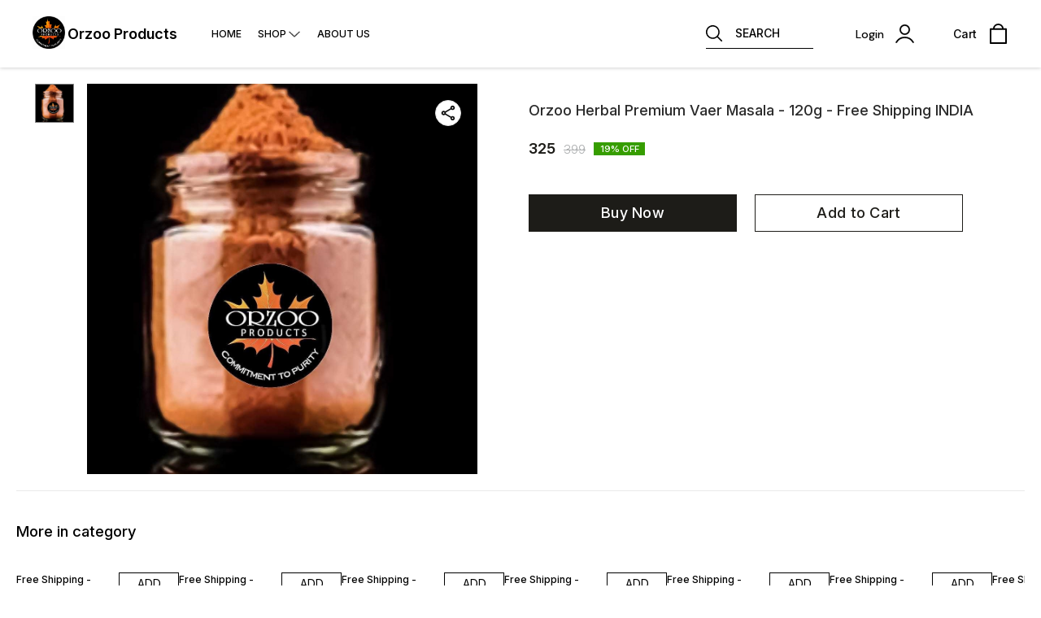

--- FILE ---
content_type: text/html; charset=utf-8
request_url: https://www.orzoo.in/product/21924636/Orzoo-Herbal-Premium-Vaer-Masala---120g---Free-Shipping-INDIA
body_size: 13752
content:
<!DOCTYPE html><html lang="en"><head><meta charSet="utf-8"/><link rel="preconnect" href="https://fonts.googleapis.com"/><link rel="preconnect" href="https://fonts.gstatic.com" crossorigin="anonymous"/><link rel="stylesheet" href="https://fonts.googleapis.com/css2?family=DM+Sans:ital,opsz,wght@0,9..40,100..1000;1,9..40,100..1000&amp;display=swap"/><style>
  body {
  font-family: Inter;
  letter-spacing: ;

  h1,h2,h3,h4,h5,h6{
    &amp;:not(.removeGlobalOverride){
      font-family: Inter;
      letter-spacing: ;
      }
  }

  p {
    font-family: Inter;
    letter-spacing: ;
  }

  

  ;

  
  
  
  
}
</style><title>Buy Orzoo Herbal Premium Vaer Masala - 120g - Free Shipping INDIA online at best price | Orzoo Products</title><meta name="viewport" content="width=device-width, initial-scale=1.0, maximum-scale=1.0, user-scalable=no"/><meta name="description" content="Buy Orzoo Herbal Premium Vaer Masala - 120g - Free Shipping INDIA online at the best price in India on orzoo"/><meta name="keywords" content=""/><meta property="og:title" content="Buy Orzoo Herbal Premium Vaer Masala - 120g - Free Shipping INDIA online at best price | Orzoo Products"/><meta property="og:description" content="Buy Orzoo Herbal Premium Vaer Masala - 120g - Free Shipping INDIA online at the best price in India on orzoo"/><meta property="og:image" content="https://cdn.dotpe.in/longtail/item_thumbnails/3602285/kLdWoI0G.jpeg"/><meta property="og:image:width" content="300"/><meta property="og:image:height" content="300"/><meta name="twitter:title" content="Buy Orzoo Herbal Premium Vaer Masala - 120g - Free Shipping INDIA online at best price | Orzoo Products" id="twittertitle"/><meta name="twitter:description" content="Buy Orzoo Herbal Premium Vaer Masala - 120g - Free Shipping INDIA online at the best price in India on orzoo" id="twitterdescription"/><meta name="twitter:image" content="https://cdn.dotpe.in/longtail/item_thumbnails/3602285/kLdWoI0G.jpeg" id="twitterimage"/><meta name="twitter:card" content="summary"/><meta name="google-site-verification" content="bQwcRkNYwFNTqXIfls_HZD09fFwSJi8eNNhtI_QhOsE "/><script>(function(w,d,s,l,i){w[l]=w[l]||[];w[l].push({'gtm.start':
      new Date().getTime(),event:'gtm.js'});var f=d.getElementsByTagName(s)[0],
      j=d.createElement(s),dl=l!='dataLayer'?'&l='+l:'';j.async=true;j.src=
      'https://www.googletagmanager.com/gtm.js?id='+i+dl;f.parentNode.insertBefore(j,f);
      })(window,document,'script','dataLayer', "GTM-N8T6CPZ")</script><link rel="canonical" href="https://www.orzoo.in/product/21924636/Orzoo-Herbal-Premium-Vaer-Masala---120g---Free-Shipping-INDIA"/><link rel="shortcut icon" type="image/png" href="https://cdn.dotpe.in/longtail/favicon/3602285/cKye2coB.png"/><link rel="manifest" href="/api/manifest?domain=orzoo.in&amp;banner=Orzoo%20Products&amp;logo=https://cdn.dotpe.in/longtail/store-logo/3602285/k03AclX7.webp&amp;url=https://www.orzoo.in"/><script async="" src="https://www.googletagmanager.com/gtag/js?id=G-LLCH0NYZ61"></script><script>
              window.dataLayer = window.dataLayer || [];
              function gtag(){dataLayer.push(arguments);}
              gtag('js', new Date());
              gtag('config', G-LLCH0NYZ61);</script><script>
              var _paq = window._paq = window._paq || [];
              /* tracker methods like "setCustomDimension" should be called before "trackPageView" */
              _paq.push(['trackPageView']);
              _paq.push(['enableLinkTracking']);
              (function() {
                var u="//matomo.dotshowroom.in/";
                _paq.push(['setTrackerUrl', u+'matomo.php']);
                _paq.push(['setSiteId', 53374]);
                var d=document, g=d.createElement('script'), s=d.getElementsByTagName('script')[0];
                g.async=true; g.src=u+'matomo.js'; s.parentNode.insertBefore(g,s);
              })();
            </script><meta name="next-head-count" content="25"/><meta http-equiv="cache-control" content="no-cache"/><meta http-equiv="expires" content="0"/><meta http-equiv="pragma" content="no-cache"/><script async="" src="https://www.googletagmanager.com/gtag/js?id=UA-162063356-1"></script><script>window.dataLayer = window.dataLayer || [];
                      function gtag(){dataLayer.push(arguments);}
                      gtag('js', new Date());

                      gtag('config', 'UA-162063356-1');</script><script>
             if ('serviceWorker' in navigator) {
              window.addEventListener('load', () => {
                navigator.serviceWorker.register('/worker.js')
                  .then(registration => {
                    console.log('Service Worker registration successful with scope:', registration.scope);
                    if ('sync' in registration) {
                      registration.sync.register('sync-message')
                        .then(() => {
                          console.log('Background Sync registered successfully.');
                        })
                        .catch(err => {
                          console.error('Failed to register Background Sync:', err);
                          if (err.name === 'UnknownError') {
                            console.warn('Background Sync is disabled.');
                          }
                        });
                    } else {
                      console.warn('Background Sync is not supported by this browser.');
                    }
                  })
                  .catch(err => {
                    console.error('Service Worker registration failed:', err);
                  });
              });
            } else {
              console.warn('Service Worker is not supported by this browser.');
            }
            </script><script>
              
              (function(h,o,t,j,a,r){
                  h.hj=h.hj||function(){(h.hj.q=h.hj.q||[]).push(arguments)};
                  h._hjSettings={hjid:2343601,hjsv:6};
                  a=o.getElementsByTagName('head')[0];
                  r=o.createElement('script');r.async=1;
                  r.src=t+h._hjSettings.hjid+j+h._hjSettings.hjsv;
                  a.appendChild(r);
              })(window,document,'https://static.hotjar.com/c/hotjar-','.js?sv=');
              </script><meta property="ENV" content="PROD"/><script async="" src="https://www.googletagmanager.com/gtag/js"></script><link rel="preload" href="https://cdn.dotpe.in/ds_assets/fe571a5ccec62c79aa65967aa80ff36c918a58b9/_next/static/css/2bf7b9279e521aa2.css" as="style"/><link rel="stylesheet" href="https://cdn.dotpe.in/ds_assets/fe571a5ccec62c79aa65967aa80ff36c918a58b9/_next/static/css/2bf7b9279e521aa2.css" data-n-g=""/><link rel="preload" href="https://cdn.dotpe.in/ds_assets/fe571a5ccec62c79aa65967aa80ff36c918a58b9/_next/static/css/b5a69178ad416084.css" as="style"/><link rel="stylesheet" href="https://cdn.dotpe.in/ds_assets/fe571a5ccec62c79aa65967aa80ff36c918a58b9/_next/static/css/b5a69178ad416084.css" data-n-p=""/><noscript data-n-css=""></noscript><script defer="" nomodule="" src="https://cdn.dotpe.in/ds_assets/fe571a5ccec62c79aa65967aa80ff36c918a58b9/_next/static/chunks/polyfills-c67a75d1b6f99dc8.js"></script><script defer="" src="https://cdn.dotpe.in/ds_assets/fe571a5ccec62c79aa65967aa80ff36c918a58b9/_next/static/chunks/6863.2c356038e806b499.js"></script><script defer="" src="https://cdn.dotpe.in/ds_assets/fe571a5ccec62c79aa65967aa80ff36c918a58b9/_next/static/chunks/7101.7e916f9f4050021c.js"></script><script defer="" src="https://cdn.dotpe.in/ds_assets/fe571a5ccec62c79aa65967aa80ff36c918a58b9/_next/static/chunks/5442.59682d0b60f719b8.js"></script><script src="https://cdn.dotpe.in/ds_assets/fe571a5ccec62c79aa65967aa80ff36c918a58b9/_next/static/chunks/webpack-e5461c17316f6dd6.js" defer=""></script><script src="https://cdn.dotpe.in/ds_assets/fe571a5ccec62c79aa65967aa80ff36c918a58b9/_next/static/chunks/framework-0db124c142ac4a8f.js" defer=""></script><script src="https://cdn.dotpe.in/ds_assets/fe571a5ccec62c79aa65967aa80ff36c918a58b9/_next/static/chunks/main-5a58596fee4b7dbb.js" defer=""></script><script src="https://cdn.dotpe.in/ds_assets/fe571a5ccec62c79aa65967aa80ff36c918a58b9/_next/static/chunks/pages/_app-8382b5f6612bb800.js" defer=""></script><script src="https://cdn.dotpe.in/ds_assets/fe571a5ccec62c79aa65967aa80ff36c918a58b9/_next/static/chunks/8388-f1cceb8a29bc8583.js" defer=""></script><script src="https://cdn.dotpe.in/ds_assets/fe571a5ccec62c79aa65967aa80ff36c918a58b9/_next/static/chunks/1562-58eac31cef6d7fde.js" defer=""></script><script src="https://cdn.dotpe.in/ds_assets/fe571a5ccec62c79aa65967aa80ff36c918a58b9/_next/static/chunks/5675-ad6f24bee375c8fd.js" defer=""></script><script src="https://cdn.dotpe.in/ds_assets/fe571a5ccec62c79aa65967aa80ff36c918a58b9/_next/static/chunks/5843-cdd9c6efdfb0e86e.js" defer=""></script><script src="https://cdn.dotpe.in/ds_assets/fe571a5ccec62c79aa65967aa80ff36c918a58b9/_next/static/chunks/7856-ddcce7fab292c7a9.js" defer=""></script><script src="https://cdn.dotpe.in/ds_assets/fe571a5ccec62c79aa65967aa80ff36c918a58b9/_next/static/chunks/9228-3e42b637afdf3f9b.js" defer=""></script><script src="https://cdn.dotpe.in/ds_assets/fe571a5ccec62c79aa65967aa80ff36c918a58b9/_next/static/chunks/4429-fc0d7f318cda38ef.js" defer=""></script><script src="https://cdn.dotpe.in/ds_assets/fe571a5ccec62c79aa65967aa80ff36c918a58b9/_next/static/chunks/437-2a9a389ca2cb147b.js" defer=""></script><script src="https://cdn.dotpe.in/ds_assets/fe571a5ccec62c79aa65967aa80ff36c918a58b9/_next/static/chunks/5914-6658cccc831b720c.js" defer=""></script><script src="https://cdn.dotpe.in/ds_assets/fe571a5ccec62c79aa65967aa80ff36c918a58b9/_next/static/chunks/2878-91f5a0a94dc14902.js" defer=""></script><script src="https://cdn.dotpe.in/ds_assets/fe571a5ccec62c79aa65967aa80ff36c918a58b9/_next/static/chunks/1247-e8baad97fa2b738c.js" defer=""></script><script src="https://cdn.dotpe.in/ds_assets/fe571a5ccec62c79aa65967aa80ff36c918a58b9/_next/static/chunks/1033-b2fed7a70cc36e3b.js" defer=""></script><script src="https://cdn.dotpe.in/ds_assets/fe571a5ccec62c79aa65967aa80ff36c918a58b9/_next/static/chunks/1399-2bf1442bc7668389.js" defer=""></script><script src="https://cdn.dotpe.in/ds_assets/fe571a5ccec62c79aa65967aa80ff36c918a58b9/_next/static/chunks/3978-97c1ceabdadabd24.js" defer=""></script><script src="https://cdn.dotpe.in/ds_assets/fe571a5ccec62c79aa65967aa80ff36c918a58b9/_next/static/chunks/2682-d1bf320bb6ac78d2.js" defer=""></script><script src="https://cdn.dotpe.in/ds_assets/fe571a5ccec62c79aa65967aa80ff36c918a58b9/_next/static/chunks/526-4f222edf440e4c92.js" defer=""></script><script src="https://cdn.dotpe.in/ds_assets/fe571a5ccec62c79aa65967aa80ff36c918a58b9/_next/static/chunks/8557-fe6be1b104210cf2.js" defer=""></script><script src="https://cdn.dotpe.in/ds_assets/fe571a5ccec62c79aa65967aa80ff36c918a58b9/_next/static/chunks/9719-6db01feca19e9e87.js" defer=""></script><script src="https://cdn.dotpe.in/ds_assets/fe571a5ccec62c79aa65967aa80ff36c918a58b9/_next/static/chunks/1788-6ea0aacd2c866d67.js" defer=""></script><script src="https://cdn.dotpe.in/ds_assets/fe571a5ccec62c79aa65967aa80ff36c918a58b9/_next/static/chunks/6499-86b31235844bfe87.js" defer=""></script><script src="https://cdn.dotpe.in/ds_assets/fe571a5ccec62c79aa65967aa80ff36c918a58b9/_next/static/chunks/2287-d42dd5813523b530.js" defer=""></script><script src="https://cdn.dotpe.in/ds_assets/fe571a5ccec62c79aa65967aa80ff36c918a58b9/_next/static/chunks/1868-eb7400bd4a0941ff.js" defer=""></script><script src="https://cdn.dotpe.in/ds_assets/fe571a5ccec62c79aa65967aa80ff36c918a58b9/_next/static/chunks/4505-520e17bfe0eba822.js" defer=""></script><script src="https://cdn.dotpe.in/ds_assets/fe571a5ccec62c79aa65967aa80ff36c918a58b9/_next/static/chunks/2755-c32d6553de9581e2.js" defer=""></script><script src="https://cdn.dotpe.in/ds_assets/fe571a5ccec62c79aa65967aa80ff36c918a58b9/_next/static/chunks/9748-ee2adeb2485cc0c8.js" defer=""></script><script src="https://cdn.dotpe.in/ds_assets/fe571a5ccec62c79aa65967aa80ff36c918a58b9/_next/static/chunks/pages/product/%5Bpid%5D/%5Bpname%5D-46d22af9b5816794.js" defer=""></script><script src="https://cdn.dotpe.in/ds_assets/fe571a5ccec62c79aa65967aa80ff36c918a58b9/_next/static/fe571a5ccec62c79aa65967aa80ff36c918a58b9/_buildManifest.js" defer=""></script><script src="https://cdn.dotpe.in/ds_assets/fe571a5ccec62c79aa65967aa80ff36c918a58b9/_next/static/fe571a5ccec62c79aa65967aa80ff36c918a58b9/_ssgManifest.js" defer=""></script><style id="__jsx-undefined">:root{
  --theme: dark;
  --screens-lg: 768px;
  --spacing-0: 0;
  --spacing-2: 0.125rem;
  --spacing-4: 0.25rem;
  --spacing-8: 0.5rem;
  --spacing-12: 0.75rem;
  --spacing-16: 1rem;
  --spacing-20: 1.25rem;
  --spacing-24: 1.5rem;
  --spacing-32: 2rem;
  --spacing-40: 2.5rem;
  --spacing-48: 3rem;
  --spacing-56: 3.5rem;
  --spacing-64: 4rem;
  --spacing-80: 5rem;
  /* Spacing */
  /* Color palette */
  --color-primary: #111111;
  --color-primary-main: #111111;
  --color-primary-hover: #181818;
  --color-primary-active: #080808;
  --color-primary-disabled: #525252;
  --color-primary-bgLight: #EEEEEE;
  --color-accent: #132892;
  --color-accent-main: #132892;
  --color-accent-hover: #1E3AB6;
  --color-accent-active: #0B1A79;
  --color-accent-disabled: #3D6AFD;
  --color-accent-bgLight: #B1C9FE;
  --color-success: #3A6F09;
  --color-success-main: #3A6F09;
  --color-success-hover: #4E8A0E;
  --color-success-active: #2B5C05;
  --color-success-disabled: #7FC11D;
  --color-success-bgLight: #E1F8A4;
  --color-warning: #B79419;
  --color-warning-main: #B79419;
  --color-warning-hover: #DBB524;
  --color-warning-active: #93730F;
  --color-warning-disabled: #FFE565;
  --color-warning-bgLight: #FFF4AD;
  --color-danger: #B7161A;
  --color-danger-main: #B7161A;
  --color-danger-hover: #DB2B20;
  --color-danger-active: #930E1C;
  --color-danger-disabled: #FF8261;
  --color-danger-bgLight: #FFCAAB;
  /* Shapes */
  --borderRadius-none: 0;
  --borderRadius-sm: 0.125rem;
  --borderRadius-md: 0.375rem;
  --borderRadius-lg: 0.5rem;
  --borderRadius-full: 100rem;
  /* Typography & Fonts */
  --typography-fontFamily: "";
  --typography-fontFamilyCode: "";
  --typography-fontFamilyTagline: "";
  --typography-fontFamilySystem: "";
  --typography-fontWeightSemiBold: 600;
  --typography-fontWeightExtraBold: 800;
  --typography-h1-fontFamily: "";
  --typography-h1-fontSize: clamp(2.625rem, 1.2857rem + 3.5714vw, 4rem);
  --typography-h1-fontWeight: 800;
  --typography-h1-lineHeight: 1.1142857142857143;
  --typography-h2-fontFamily: "";
  --typography-h2-fontSize: clamp(1.5rem, 0.9643rem + 1.4286vw, 2.25rem);
  --typography-h2-fontWeight: 800;
  --typography-h2-lineHeight: 1.2222222222222223;
  --typography-h2-color: #132F4C;
  --typography-h3-fontFamily: "";
  --typography-h3-fontSize: 2.25rem;
  --typography-h3-lineHeight: 1.2222222222222223;
  --typography-h3-letterSpacing: 0.2;
  --typography-h3-fontWeight: 400;
  --typography-h3-scrollMarginTop: calc(var(--MuiDocs-header-height) + 32px);
  --typography-h4-fontFamily: "";
  --typography-h4-fontSize: 1.75rem;
  --typography-h4-lineHeight: 1.5;
  --typography-h4-letterSpacing: 0.2;
  --typography-h4-fontWeight: 400;
  --typography-h4-scrollMarginTop: calc(var(--MuiDocs-header-height) + 32px);
  --typography-h5-fontFamily: "";
  --typography-h5-fontSize: 1.5rem;
  --typography-h5-lineHeight: 1.5;
  --typography-h5-letterSpacing: 0.1;
  --typography-h5-color: #007FFF;
  --typography-h5-fontWeight: 400;
  --typography-h5-scrollMarginTop: calc(var(--MuiDocs-header-height) + 32px);
  --typography-h6-fontSize: 1.25rem;
  --typography-h6-lineHeight: 1.5;
  --typography-h6-fontFamily: "";
  --typography-h6-fontWeight: 500;
  --typography-h6-scrollMarginTop: calc(var(--MuiDocs-header-height) + 32px);
  --typography-button-textTransform: initial;
  --typography-button-fontWeight: 700;
  --typography-button-letterSpacing: "";
  --typography-button-fontFamily: "";
  --typography-button-fontSize: 0.875rem;
  --typography-button-lineHeight: 1.75;
  --typography-button-scrollMarginTop: calc(var(--MuiDocs-header-height) + 32px);
  --typography-subtitle1-fontSize: 1.125rem;
  --typography-subtitle1-lineHeight: 1.3333333333333333;
  --typography-subtitle1-letterSpacing: "";
  --typography-subtitle1-fontWeight: 500;
  --typography-subtitle1-fontFamily: "";
  --typography-subtitle1-scrollMarginTop: calc(var(--MuiDocs-header-height) + 32px);
  --typography-body1-fontSize: 1rem;
  --typography-body1-lineHeight: 1.5;
  --typography-body1-letterSpacing: "";
  --typography-body1-fontFamily: "";
  --typography-body1-fontWeight: 400;
  --typography-body1-scrollMarginTop: calc(var(--MuiDocs-header-height) + 32px);
  --typography-body2-fontSize: 0.875rem;
  --typography-body2-lineHeight: 1.5;
  --typography-body2-letterSpacing: "";
  --typography-body2-fontFamily: "";
  --typography-body2-fontWeight: 400;
  --typography-body2-scrollMarginTop: calc(var(--MuiDocs-header-height) + 32px);
  --typography-caption-display: inline-block;
  --typography-caption-fontSize: 0.75rem;
  --typography-caption-lineHeight: 1.5;
  --typography-caption-letterSpacing: "";
  --typography-caption-fontWeight: 700;
  --typography-caption-fontFamily: "";
  --typography-caption-scrollMarginTop: calc(var(--MuiDocs-header-height) + 32px);
  --typography-allVariants-scrollMarginTop: calc(var(--MuiDocs-header-height) + 32px);
  --typography-htmlFontSize: 16;
  --typography-fontSize: 14;
  --typography-fontWeightLight: 300;
  --typography-fontWeightRegular: 400;
  --typography-fontWeightMedium: 500;
  --typography-fontWeightBold: 700;
  --typography-subtitle2-fontFamily: "";
  --typography-subtitle2-fontWeight: 500;
  --typography-subtitle2-fontSize: 0.875rem;
  --typography-subtitle2-lineHeight: 1.57;
  --typography-subtitle2-scrollMarginTop: calc(var(--MuiDocs-header-height) + 32px);
  --typography-overline-fontFamily: "";
  --typography-overline-fontWeight: 400;
  --typography-overline-fontSize: 0.75rem;
  --typography-overline-lineHeight: 2.66;
  --typography-overline-textTransform: uppercase;
  --typography-overline-scrollMarginTop: calc(var(--MuiDocs-header-height) + 32px);
  --shadows-0: none;
  --shadows-1: 0 0.0625rem 0.1875rem rgba(0,0,0,0.12), 0 0.0625rem 0.125rem rgba(0,0,0,0.24);
  --shadows-2: 0 0.125rem 0.25rem rgba(0,0,0,0.14), 0 0.125rem 0.1875rem rgba(0,0,0,0.22);
  --shadows-3: 0 0.1875rem 0.3125rem rgba(0,0,0,0.16), 0 0.1875rem 0.25rem rgba(0,0,0,0.20);
  --shadows-4: 0 0.25rem 0.375rem rgba(0,0,0,0.18), 0 0.25rem 0.3125rem rgba(0,0,0,0.18);
  --shadows-5: 0 0.3125rem 0.4375rem rgba(0,0,0,0.20), 0 0.3125rem 0.375rem rgba(0,0,0,0.16);
  --shadows-6: 0 0.375rem 0.5rem rgba(0,0,0,0.22), 0 0.375rem 0.4375rem rgba(0,0,0,0.14);
  --shadows-7: 0 0.4375rem 0.5625rem rgba(0,0,0,0.24), 0 0.4375rem 0.5rem rgba(0,0,0,0.12);
  --shadows-8: 0 0.5rem 0.625rem rgba(0,0,0,0.26), 0 0.5rem 0.5625rem rgba(0,0,0,0.10);
  --shadows-appBar: 0 0.1875rem 0.3125rem rgba(0,0,0,0.16), 0 0.1875rem 0.25rem rgba(0,0,0,0.20);
  --shadows-fab: 0 0.3125rem 0.4375rem rgba(0,0,0,0.20), 0 0.3125rem 0.375rem rgba(0,0,0,0.16);
  /* Animations timings */
  --transition-easing-easeInOut: cubic-bezier(0.4, 0, 0.2, 1);
  --transition-easing-easeOut: cubic-bezier(0.0, 0, 0.2, 1);
  --transition-easing-easeIn: cubic-bezier(0.4, 0, 1, 1);
  --transition-easing-sharp: cubic-bezier(0.4, 0, 0.6, 1);
  --transition-duration-s: 100;
  --transition-duration-m: 250;
  --transition-duration-l: 500;
  --zIndex-mobileStepper: 1000;
  --zIndex-fab: 1050;
  --zIndex-appBar: 1100;
  --zIndex-drawer: 1200;
  --zIndex-modal: 1300;
  --zIndex-snackbar: 1400;
  --zIndex-tooltip: 1500;
}</style><style data-styled="" data-styled-version="5.3.11">.iVwExn{top:5%;display:-webkit-box;display:-webkit-flex;display:-ms-flexbox;display:flex;-webkit-flex-direction:column;-ms-flex-direction:column;flex-direction:column;-webkit-box-pack:space-around;-webkit-justify-content:space-around;-ms-flex-pack:space-around;justify-content:space-around;width:22px;height:22px;background:transparent;border:none;cursor:pointer;padding:0;z-index:10;-webkit-flex:0 0 auto;-ms-flex:0 0 auto;flex:0 0 auto;}/*!sc*/
.iVwExn:focus{outline:none;}/*!sc*/
.iVwExn div{background:#000000;}/*!sc*/
.iVwExn div{width:100%;height:2px;border-radius:10px;-webkit-transition:all 0.3s linear;transition:all 0.3s linear;position:relative;-webkit-transform-origin:1px;-ms-transform-origin:1px;transform-origin:1px;}/*!sc*/
.iVwExn div:first-child{-webkit-transform:rotate(0);-ms-transform:rotate(0);transform:rotate(0);}/*!sc*/
.iVwExn div:nth-child(2){opacity:1;-webkit-transform:translateX(0);-ms-transform:translateX(0);transform:translateX(0);}/*!sc*/
.iVwExn div:nth-child(3){-webkit-transform:rotate(0);-ms-transform:rotate(0);transform:rotate(0);}/*!sc*/
data-styled.g9[id="StyledBurger-sc-52da0d30-0"]{content:"iVwExn,"}/*!sc*/
.dlFfqn{display:-webkit-box;display:-webkit-flex;display:-ms-flexbox;display:flex;-webkit-box-pack:justify;-webkit-justify-content:space-between;-ms-flex-pack:justify;justify-content:space-between;}/*!sc*/
@media screen and (max-width:768px){.dlFfqn{-webkit-flex-direction:column-reverse;-ms-flex-direction:column-reverse;flex-direction:column-reverse;height:90vh;}}/*!sc*/
data-styled.g612[id="ImageViewContainer-sc-bfe97ffc-0"]{content:"dlFfqn,"}/*!sc*/
.jRiRRM{display:-webkit-box;display:-webkit-flex;display:-ms-flexbox;display:flex;width:10vw;height:600px;-webkit-flex-wrap:wrap;-ms-flex-wrap:wrap;flex-wrap:wrap;-webkit-flex-direction:column;-ms-flex-direction:column;flex-direction:column;-webkit-align-items:flex-start;-webkit-box-align:flex-start;-ms-flex-align:flex-start;align-items:flex-start;}/*!sc*/
@media screen and (max-width:768px){.jRiRRM{-webkit-flex-wrap:nowrap;-ms-flex-wrap:nowrap;flex-wrap:nowrap;-webkit-flex-direction:row;-ms-flex-direction:row;flex-direction:row;height:auto;width:95vw;overflow:auto;padding-left:16px;padding-right:16px;}}/*!sc*/
data-styled.g613[id="ImageViewLeftSection-sc-bfe97ffc-1"]{content:"jRiRRM,"}/*!sc*/
.fRNosQ{display:-webkit-box;display:-webkit-flex;display:-ms-flexbox;display:flex;-webkit-align-items:center;-webkit-box-align:center;-ms-flex-align:center;align-items:center;-webkit-box-pack:center;-webkit-justify-content:center;-ms-flex-pack:center;justify-content:center;margin-right:100px;}/*!sc*/
@media screen and (max-width:768px){.fRNosQ{margin-right:0px;}}/*!sc*/
data-styled.g614[id="ImageViewRightSection-sc-bfe97ffc-2"]{content:"fRNosQ,"}/*!sc*/
.kBsmRY{width:100%;height:100%;object-fit:contain;}/*!sc*/
data-styled.g615[id="ImageViewRightSectionImage-sc-bfe97ffc-3"]{content:"kBsmRY,"}/*!sc*/
.czGpag{display:-webkit-box;display:-webkit-flex;display:-ms-flexbox;display:flex;-webkit-align-items:center;-webkit-box-align:center;-ms-flex-align:center;align-items:center;margin-right:20px;cursor:pointer;}/*!sc*/
@media screen and (max-width:768px){.czGpag{position:absolute;left:0;-webkit-transform:translateY(-50%);-ms-transform:translateY(-50%);transform:translateY(-50%);}}/*!sc*/
data-styled.g617[id="ImageViewRightSectionPrev-sc-bfe97ffc-5"]{content:"czGpag,"}/*!sc*/
.fRwfVf{display:-webkit-box;display:-webkit-flex;display:-ms-flexbox;display:flex;-webkit-align-items:center;-webkit-box-align:center;-ms-flex-align:center;align-items:center;margin-left:20px;cursor:pointer;}/*!sc*/
.fRwfVf > svg{-webkit-transform-box:fill-box;-ms-transform-box:fill-box;transform-box:fill-box;-webkit-transform-origin:center;-ms-transform-origin:center;transform-origin:center;-webkit-transform:rotate(180deg);-ms-transform:rotate(180deg);transform:rotate(180deg);}/*!sc*/
@media screen and (max-width:768px){.fRwfVf{position:absolute;right:0%;-webkit-transform:translateY(-50%);-ms-transform:translateY(-50%);transform:translateY(-50%);}}/*!sc*/
data-styled.g618[id="ImageViewRightSectionNext-sc-bfe97ffc-6"]{content:"fRwfVf,"}/*!sc*/
.gWeDaq{display:-webkit-box;display:-webkit-flex;display:-ms-flexbox;display:flex;cursor:pointer;}/*!sc*/
@media screen and (max-width:768px){.gWeDaq{margin-top:18px;margin-left:16px;}}/*!sc*/
data-styled.g619[id="CloseIcon-sc-bfe97ffc-7"]{content:"gWeDaq,"}/*!sc*/
</style></head><body><div id="__next"><noscript><iframe src="https://www.googletagmanager.com/ns.html?id=" height="0" width="0" style="display:none;visibility:hidden"></iframe></noscript><div class="dd-showrom__layout"><div class="pre-pdp-page"><script type="application/ld+json">[{"@context":"https://schema.org/","@type":"Product","name":"Orzoo Herbal Premium Vaer Masala - 120g - Free Shipping INDIA","description":"","image":"https://cdn.dotpe.in/longtail/store-items/3602285/CyCNAx9G.jpeg","url":"https://www.orzoo.in/product/21924636/Orzoo-Herbal-Premium-Vaer-Masala---120g---Free-Shipping-INDIA","offers":{"@type":"Offer","priceCurrency":"INR","price":325,"itemCondition":"https://schema.org/NewCondition","availability":"https://schema.org/InStock","priceValidUntil":"2027-01-19"}}]</script><script type="application/ld+json">[{"@context":"https://schema.org","@type":"BreadcrumbList","itemListElement":[{"@type":"ListItem","position":1,"name":"Home","item":"https://www.orzoo.in"},{"@type":"ListItem","position":2,"name":"Orzoo Herbal Premium Vaer Masala - 120g - Free Shipping INDIA"}]},{"@context":"https://schema.org","@type":"BreadcrumbList","itemListElement":[{"@type":"ListItem","position":1,"name":"Home","item":"https://www.orzoo.in"},{"@type":"ListItem","position":2,"name":"SPICES","item":"https://www.orzoo.in/shop/SPICES?cid=3113069"},{"@type":"ListItem","position":3,"name":"Orzoo Herbal Premium Vaer Masala - 120g - Free Shipping INDIA"}]}]</script><div><header class="header11 collection-header search-comp" style="background:#FFFFFF;color:#000000"><div class="header11__component"><div class="visible-desktop-flex items-center" style="flex:1 1 auto"><span><div class="name-logo-container"><div style="margin:0;font-weight:inherit;font-size:inherit"><img class="store-logo pointer" src="https://cdn.dotpe.in/longtail/store-logo/3602285/k03AclX7.webp" alt="store logo"/></div><span class="store-name flex items-center pointer " title="Orzoo Products"><span> <!-- -->Orzoo Products</span></span></div></span><div></div></div><div class="visible-mobile-flex"><div><button aria-label="menu" class="StyledBurger-sc-52da0d30-0 iVwExn"><div></div><div></div><div></div></button></div></div><div style="flex:1"><section class="flex items-center justify-end icon-set visible-desktop-flex"><div class="search-comp pointer" style="border-bottom:0.4px solid #000000"><svg xmlns="http://www.w3.org/2000/svg" width="20" height="20" viewBox="0 0 24.295 24.295" class="mr3" color="#000000"><path d="M24.018 22.683l-5.929-5.929a10.24 10.24 0 10-1.336 1.336l5.929 5.929a.945.945 0 101.336-1.336zM1.889 10.226a8.336 8.336 0 118.336 8.336 8.346 8.346 0 01-8.336-8.336z" fill="#000000"></path></svg><span class="ttu">Search</span></div><div class="tw-cursor-pointer tw-pr-3"></div><div class="right-section-component flex" style="padding-right:24px;width:108px"><div class="relative login-component tw-select-none tw-font-dmSans"><div class="flex items-center"><p class="header-text">Login</p><svg xmlns="http://www.w3.org/2000/svg" width="23" height="23" viewBox="0 0 24.02 24.49"><g id="user-10" transform="translate(-23.819 -26.9)"><path id="Path_132898" data-name="Path 132898" d="M54.666,33.833a6.833,6.833,0,1,0-6.833,6.833A6.834,6.834,0,0,0,54.666,33.833Zm-11.883,0a5.05,5.05,0,1,1,5.05,5.05A5.046,5.046,0,0,1,42.782,33.833Z" transform="translate(-12.005)" stroke="#000" stroke-width="0.2" fill="#000000"></path><path id="Path_132899" data-name="Path 132899" d="M24.39,89.081a.838.838,0,0,0,.446.119.861.861,0,0,0,.772-.446,11.756,11.756,0,0,1,20.469,0,.892.892,0,0,0,1.545-.891,13.566,13.566,0,0,0-23.588,0A.893.893,0,0,0,24.39,89.081Z" transform="translate(0 -37.958)" stroke="#000" stroke-width="0.2" fill="#000000"></path></g></svg></div></div></div><div class="right-section-component flex"><p class="header-text">Cart</p><svg xmlns="http://www.w3.org/2000/svg" width="25" height="25" viewBox="0 0 16 18.963"><g id="shopping-bag-6" transform="translate(-40)"><path id="Path_132897" data-name="Path 132897" d="M55.259,4.444H53a5.037,5.037,0,0,0-10,0H40.741A.741.741,0,0,0,40,5.185V18.222a.741.741,0,0,0,.741.741H55.259A.741.741,0,0,0,56,18.222V5.185A.741.741,0,0,0,55.259,4.444ZM48,1.481a3.561,3.561,0,0,1,3.506,2.963H44.494A3.561,3.561,0,0,1,48,1.481Zm6.519,16H41.481V5.926H54.519Z" fill="#000000"></path></g></svg></div></section><div class="common-header-icons-mobile justify-end relative tw-flex tw-items-center visible-mobile-flex"><span class="flex relative"><span class="pointer pr10px mobile-icons"><span class="ml3 pl4px"><svg xmlns="http://www.w3.org/2000/svg" width="25" height="25" viewBox="0 0 24.295 24.295" color="#000000"><path d="M24.018 22.683l-5.929-5.929a10.24 10.24 0 10-1.336 1.336l5.929 5.929a.945.945 0 101.336-1.336zM1.889 10.226a8.336 8.336 0 118.336 8.336 8.346 8.346 0 01-8.336-8.336z" fill="#000000"></path></svg></span></span></span><span class="flex relative"><span class="pointer pr10px mobile-icons"><span class="ml3 pl4px"><svg id="whatsapp" xmlns="http://www.w3.org/2000/svg" width="25" height="25" viewBox="0 0 25 25"><path id="Path_50043" data-name="Path 50043" d="M21.375,3.593A12.648,12.648,0,0,0,12.547,0,12.409,12.409,0,0,0,1.767,18.581L0,25l6.6-1.721a13.086,13.086,0,0,0,5.954,1.507A12.406,12.406,0,0,0,21.359,3.633Z" transform="translate(0)" fill="#fff"></path><path id="Path_50044" data-name="Path 50044" d="M12.481,22.575h-.023a10.5,10.5,0,0,1-5.641-1.66L2.911,21.93l1.047-3.8-.249-.391A10.28,10.28,0,0,1,2.13,12.263C2.13,3.1,13.323-1.477,19.8,5A10.305,10.305,0,0,1,12.481,22.575Z" transform="translate(0.089 0.082)" fill="#4caf50"></path><path id="Path_50045" data-name="Path 50045" d="M17.987,14.638l-.009.078c-.314-.156-1.841-.9-2.125-1.006-.639-.236-.458-.037-1.684,1.367-.182.2-.364.219-.673.078a8.454,8.454,0,0,1-2.5-1.547,9.451,9.451,0,0,1-1.729-2.156c-.305-.527.333-.6.915-1.7a.573.573,0,0,0-.026-.546c-.078-.156-.7-1.688-.96-2.3s-.507-.531-.7-.531a1.55,1.55,0,0,0-1.425.358c-1.681,1.848-1.257,3.754.181,5.781,2.827,3.7,4.333,4.381,7.087,5.327a4.31,4.31,0,0,0,1.958.126,3.206,3.206,0,0,0,2.1-1.485A2.578,2.578,0,0,0,18.581,15c-.077-.141-.281-.219-.594-.359Z" transform="translate(0.249 0.265)" fill="#fff"></path></svg></span></span></span><span class="flex relative"><span class="pointer pr10px mobile-icons"><span class="ml3 pl4px"><svg xmlns="http://www.w3.org/2000/svg" width="25" height="25" viewBox="0 0 25.109 22"><g id="shopping-cart" transform="translate(0 -31.001)"><circle id="Ellipse_5152" data-name="Ellipse 5152" cx="2" cy="2" r="2" transform="translate(8.769 49.001)" fill="#000000"></circle><circle id="Ellipse_5153" data-name="Ellipse 5153" cx="2" cy="2" r="2" transform="translate(16.769 49.001)" fill="#000000"></circle><path id="Path_229354" data-name="Path 229354" d="M.736,32.5H3.8L7.355,45.174l-.279.568A2.248,2.248,0,0,0,9.05,49H21.431a.75.75,0,0,0,0-1.5H9.05a.749.749,0,0,1-.658-1.085L8.6,46H21.431a.738.738,0,0,0,.708-.544l2.942-10.5a.764.764,0,0,0-.12-.658.733.733,0,0,0-.588-.3H5.754l-.688-2.455A.738.738,0,0,0,4.358,31H.736a.75.75,0,0,0,0,1.5Z" transform="translate(0 0)" fill="#000000"></path></g></svg></span></span></span></div></div></div><style data-emotion="css a3xyjy">.css-a3xyjy{z-index:1200;}</style></header><main class="pdp__main"><article class="pdp__main--content"></article><div class="suggestion__box tw-gap-[20px]"></div></main><footer class="Footer3"><div class="Footer3__top-section" style="max-width:100%;padding:0"><div class="Footer3__section tc footer-shop-desc"><div class="tw-mb-5 tw-flex tw-flex-col tw-items-center tw-gap-5"><h2 class="tw-m-0"></h2></div></div><hr class="mobile-hr"/><div class="Footer3__section flex justify-evenly center w-80"><div class="store-information mt-13"><div><h4>Visit our store</h4><p class="address-text fw4 f6">Jammu, Jammu, Jammu and Kashmir, 180002</p></div><div><div class="store-information__subsection justify-start-ns justify-center" style="margin-top:40px"><span><img alt="mail" src="https://cdn.dotpe.in/kiranaStatic/icons/mail.png"/></span><a href="mailto:orzooproducts@gmail.com" class="address-text fw4 f6">orzooproducts@gmail.com</a></div><div class="store-information__subsection justify-start-ns justify-center" style="margin-top:10px"><span class="flex"><img alt="phone" src="https://cdn.dotpe.in/kiranaStatic/icons/ringingtelephone.png"/></span><a href="tel:8595261447" class="address-text fw4 f6">8595261447</a></div></div></div></div></div><div class="Footer3__bottom-section flex flex-column items-center"><div style="display:none" class="payment-methods mt3 flex items-center"></div><p class="footer__bottom-text">Copyright <!-- -->2026<!-- -->. <!-- -->Powered<!-- --> by  <a href="https://download.digitalshowroom.app/download-cfe" target="_blank" class="underline copyright-text-grey-color tw-cursor-pointer" rel="website app link noreferrer" style="text-transform:uppercase">Digital Showroom <!-- -->APP</a></p></div></footer></div><div style="display:none;animation-duration:300ms;-webkit-animation-duration:300ms" class="rodal rodal-fade-leave bottom-modalVvariantSelectedListModal" tabindex="-1"><div class="rodal-mask"></div><div style="width:100%;min-height:autopx;animation-duration:300ms;-webkit-animation-duration:300ms;padding-left:0;padding-right:0" class="rodal-dialog rodal-slideUp-leave"><span class="closeicon pointer"><img loading="lazy" src="https://cdn.dotpe.in/longtail/themes/8073865/9sE359Sh.webp" alt="cancel"/></span><section class="title">Choose Item to remove</section><div class="item-list"></div></div></div><div style="display:none;animation-duration:300ms;-webkit-animation-duration:300ms" class="rodal rodal-fade-leave bottom-modal imageDescriptionModal" tabindex="-1"><div class="rodal-mask"></div><div style="width:100%;min-height:100vhpx;animation-duration:300ms;-webkit-animation-duration:300ms" class="rodal-dialog rodal-slideUp-leave"><div class="ImageViewContainer-sc-bfe97ffc-0 dlFfqn"><div class="ImageViewLeftSection-sc-bfe97ffc-1 jRiRRM"></div><div class="ImageViewRightSection-sc-bfe97ffc-2 fRNosQ"><div class="ImageViewRightSectionPrev-sc-bfe97ffc-5 czGpag tw-z-10"><svg width="24" height="24" viewBox="0 0 24 24" fill="none" xmlns="http://www.w3.org/2000/svg"><circle cx="12" cy="12" r="12" fill="white" fill-opacity="0.8"></circle><path d="M14 16L10 12L14 8" stroke="#555555" stroke-linecap="round" stroke-linejoin="round"></path></svg></div><div class="relative tw-flex tw-items-center tw-justify-center  tw-overflow-hidden " style="width:100vw;border-style:none;border-width:0.6px;border-color:#858585;aspect-ratio:1;background-color:#FFFFFF"><div class="react-transform-wrapper transform-component-module_wrapper__7HFJe "><div class="react-transform-component transform-component-module_content__uCDPE "><div style="display:flex;justify-content:center;align-items:center;width:100vw;height:360px;pointer-events:auto"><img style="pointer-events:auto;user-select:none" class="ImageViewRightSectionImage-sc-bfe97ffc-3 kBsmRY"/></div></div></div></div><div class="ImageViewRightSectionNext-sc-bfe97ffc-6 fRwfVf"><svg width="24" height="24" viewBox="0 0 24 24" fill="none" xmlns="http://www.w3.org/2000/svg"><circle cx="12" cy="12" r="12" fill="white" fill-opacity="0.8"></circle><path d="M14 16L10 12L14 8" stroke="#555555" stroke-linecap="round" stroke-linejoin="round"></path></svg></div></div><div class="CloseIcon-sc-bfe97ffc-7 gWeDaq"><svg width="12" height="12" viewBox="0 0 12 12" fill="none" xmlns="http://www.w3.org/2000/svg"><path d="M11.8346 1.34102L10.6596 0.166016L6.0013 4.82435L1.34297 0.166016L0.167969 1.34102L4.8263 5.99935L0.167969 10.6577L1.34297 11.8327L6.0013 7.17435L10.6596 11.8327L11.8346 10.6577L7.1763 5.99935L11.8346 1.34102Z" fill="#B9B9B9"></path></svg></div></div></div></div><div style="display:none;animation-duration:300ms;-webkit-animation-duration:300ms" class="rodal rodal-fade-leave bottom-modal" tabindex="-1"><div class="rodal-mask"></div><div style="width:100%;min-height:300px;animation-duration:300ms;-webkit-animation-duration:300ms;padding:0;max-width:672px;max-height:600px;height:100%;overflow-y:auto" class="rodal-dialog rodal-slideUp-leave"><div class="emiModal"><div class="emiSelection"><div class="emiSelection__header"></div><div class="emiSelection__body"><div class="center emiSelection__body--inner"><div class="accordion"></div></div></div></div></div></div></div><div style="display:none;animation-duration:300ms;-webkit-animation-duration:300ms" class="rodal rodal-fade-leave bottom-modal" tabindex="-1"><div class="rodal-mask"></div><div style="width:100%;min-height:300px;animation-duration:300ms;-webkit-animation-duration:300ms;padding:0;max-width:672px;max-height:600px;height:100%;overflow-y:auto" class="rodal-dialog rodal-slideUp-leave"><div class="bankOfferModal"><div class="bankOfferModal__header"><p>Bank Offer</p></div><div class="bankOfferModal__body"></div></div></div></div><div class="Toastify"></div></div></div></div><script id="__NEXT_DATA__" type="application/json">{"props":{"pageProps":{"product":{"id":21924636,"store_id":3602285,"name":"Orzoo Herbal Premium Vaer Masala - 120g - Free Shipping INDIA","price":399,"category":{"id":3113069,"name":"SPICES","master_sub_category":0,"image_url":"","active_products":0,"selected_products":0,"full_category":false,"products_config":null,"is_demo":0,"show_items":false},"image_url":"https://cdn.dotpe.in/longtail/store-items/3602285/CyCNAx9G.jpeg","thumbnail_url":"https://cdn.dotpe.in/longtail/item_thumbnails/3602285/kLdWoI0G.jpeg","images":[{"image_id":21579417,"image_url":"https://cdn.dotpe.in/longtail/store-items/3602285/CyCNAx9G.jpeg","thumbnail_url":"https://cdn.dotpe.in/longtail/item_thumbnails/3602285/kLdWoI0G.jpeg","media_type":1,"status":1,"compressed_images":null,"alt_text":"Orzoo Herbal Premium Vaer Masala - 120g - Free Shipping INDIA - 1"}],"available":1,"description":"","description_detail":"","auto_description":0,"discounted_price":325,"has_images":1,"variants":[],"variants_count":0,"tags":[],"low_quantity":0,"available_quantity":0,"order_limit":0,"managed_inventory":0,"master_item_id":0,"is_active":1,"notify_me_item_count":0,"collections":[],"tax":null,"store_item_review_rating":null,"brand_name":null,"sku_id":null,"barcode":null,"attributes":null,"item_option_variants":[],"b2b_pricing_info":{"price_range":"","minimum_order_quantity":1},"link":"https://www.orzoo.in/product/21924636/Orzoo-Herbal-Premium-Vaer-Masala---120g---Free-Shipping-INDIA","slug_config":{"url":"","is_redirected":true},"product_personalization":null,"item_schedule":null,"options_show_type":{},"promo_offer":null,"item_whislisted":false,"is_demo":0,"custom_seo":null,"show_pop_up":false,"subscription_type":"","redirect_url":"","action":""},"catalogCategories":[],"isCustomDomain":true,"catalogTags":[],"collections":[],"advCustomSeoDetails":{"store_id":3602285,"keywords":null,"location":{"id":0,"criteria_id":"","name":"","target_type":"","canonical_name":""},"title":{"is_custom":false,"value":"Buy Orzoo Herbal Premium Vaer Masala - 120g - Free Shipping INDIA online at best price | Orzoo Products"},"description":"Buy Orzoo Herbal Premium Vaer Masala - 120g - Free Shipping INDIA online at the best price in India on orzoo","og_title":{"is_custom":false,"value":"Buy Orzoo Herbal Premium Vaer Masala - 120g - Free Shipping INDIA online at best price | Orzoo Products"},"og_description":"Buy Orzoo Herbal Premium Vaer Masala - 120g - Free Shipping INDIA online at the best price in India on orzoo","type":"item","type_id":"21924636","preview_url":"","seo_recommendations":{"SEO settings":1}},"domain":"www.orzoo.in","ssrStore":{"catalogReducer":{"collections":[],"categories":[{"id":3113069,"name":"SPICES","master_sub_category":0,"image_url":"","description_detail":"","active_products":15,"selected_products":0,"full_category":false,"products_config":{},"is_demo":0,"show_items":true},{"id":6223874,"name":"LADIES FASHION","master_sub_category":0,"image_url":"","description_detail":"","active_products":5,"selected_products":0,"full_category":false,"products_config":{},"is_demo":0,"show_items":true},{"id":5606546,"name":"Home Decor","master_sub_category":0,"image_url":"","description_detail":"","active_products":11,"selected_products":0,"full_category":false,"products_config":{},"is_demo":0,"show_items":true},{"id":5665406,"name":"Jammu's Special Sweets \u0026 Namkeen","master_sub_category":0,"image_url":"","description_detail":"","active_products":9,"selected_products":0,"full_category":false,"products_config":{},"is_demo":0,"show_items":true},{"id":6181766,"name":"Kashmiri Vegetables","master_sub_category":0,"image_url":"","description_detail":"","active_products":5,"selected_products":0,"full_category":false,"products_config":{},"is_demo":0,"show_items":false},{"id":6181773,"name":"Kashmiri Tea","master_sub_category":0,"image_url":"","description_detail":"","active_products":3,"selected_products":0,"full_category":false,"products_config":{},"is_demo":0,"show_items":true},{"id":3113185,"name":"Dry Fruits \u0026 Desi Ghee","master_sub_category":0,"image_url":"","description_detail":"","active_products":7,"selected_products":0,"full_category":false,"products_config":{},"is_demo":0,"show_items":true},{"id":3113111,"name":"Pulses/Daal","master_sub_category":0,"image_url":"","description_detail":"","active_products":3,"selected_products":0,"full_category":false,"products_config":{},"is_demo":0,"show_items":true},{"id":3113102,"name":"Pickle/Achaar","master_sub_category":0,"image_url":"","description_detail":"","active_products":8,"selected_products":0,"full_category":false,"products_config":{},"is_demo":0,"show_items":true},{"id":5564917,"name":"Kashmiri Bakery","master_sub_category":0,"image_url":"","description_detail":"","active_products":5,"selected_products":0,"full_category":false,"products_config":{},"is_demo":0,"show_items":true},{"id":4057845,"name":"Cultural Items","master_sub_category":0,"image_url":"","description_detail":"","active_products":8,"selected_products":0,"full_category":false,"products_config":{},"is_demo":0,"show_items":true},{"id":5786700,"name":"Kashmiri Vegetable Seeds","master_sub_category":0,"image_url":"","description_detail":"","active_products":2,"selected_products":0,"full_category":false,"products_config":{},"is_demo":0,"show_items":true}],"productTags":[],"catalog_items":null,"canonicalData":{}},"jsonWidgetsReducer":{"widgets":{},"widgetTemplateLibraryMap":{},"widgetTemplateLibraryList":[],"jsonPageWidgetData":null,"themeComponents":{"Body":[{"id":0,"sub_type":"HelloBar","name":"HelloBar1","images":null,"order":0,"config":{"widgets":[{"category":2,"category_content":"","color_hex":"#000000","component_type":"Body","extra_info":0,"id":1753,"name":"HelloBar1","ordering":1,"status":1,"store_id":3602285,"title":"Free Delivery on all Orders.","type":"HelloBar","url":""}]}},{"id":15,"sub_type":"HeroBanner","name":"HeroBanner5","images":[{"id":942190,"image_url":"https://cdn.dotpe.in/kiranaStatic/Premium_Images/Chetan_Category_replace/Home_decor/Web/huh4.jpg","image_href":"","height":1620,"width":1440,"is_desktop":true,"order":0},{"id":942191,"image_url":"https://cdn.dotpe.in/kiranaStatic/Premium_Images/Chetan_Category_replace/Home_decor/Mobile/drawable-xxhdpi/huh4.jpg","image_href":"","height":537,"width":540,"is_desktop":false,"order":0}],"order":2},{"id":31,"sub_type":"Offers","name":"PromoList2","images":null,"order":3},{"id":23,"sub_type":"MiddleBody","name":"MiddleBody6","images":null,"order":4}],"Footer":[{"id":6,"sub_type":"Footer","name":"Footer3","images":null,"order":0}],"Header":[{"id":2,"sub_type":"Header","name":"Header11","images":null,"order":0}],"PLP":[{"id":28,"sub_type":"MiddleBody","name":"MiddleBody6","images":null,"order":0}]},"globalStyle":null,"pageStyle":null,"isWidgetLoaded":true},"storeReducer":{"store":{"store_id":3602285,"store_name":"Orzoo Products","domain":"orzoo.in","display_phone":"dHw8hRSMSY4KncBQc35w2Q==:8Z88fP5y5CPpbqUsF7N8KA==","description":"We believe in bringing best in class quality in Kashmiri Home Decor, Clothing for family, Spices and Cultural items.","store_url":"https://www.orzoo.in","logo_image":"https://cdn.dotpe.in/longtail/store-logo/3602285/k03AclX7.webp","logo_image_original":"https://cdn.dotpe.in/longtail/store-logo/3602285/cUBUP8fo.jpeg","favicon":"https://cdn.dotpe.in/longtail/favicon/3602285/cKye2coB.png","reference_store_id":0,"spotlight_flag":1,"score":0,"kyc_status":3,"gst_status":2,"gst_number":"09BRDPK6906N1ZA","premium":1,"bank_account_id":3804595,"subscription_flag":1,"source":"organic","created_at":"2021-01-09 19:52:51","status":1,"is_temporary_deleted":false,"default_seo":{"meta_title":"Orzoo Products, Jammu - Order Online","meta_description":"Buy and Order online from Orzoo Products, Jammu | Now order online \u0026 pay using UPI, Paytm, GooglePay, PhonePe at Orzoo Products, Jammu. Order Now!"},"address":{"store_id":3602285,"address_1":"Jammu","address_2":"","latitude":32.73232685,"longitude":74.83796865,"city":"Jammu","google_address":"1, Patel Nagar, Tallab Tillo, Suraj Nagar, Jammu, 180002","pincode":"180002","landmark":"","city_id":106,"state":"Jammu and Kashmir","visibility":1},"owner":{"id":0,"store_id":3602285,"user_id":4040266,"phone":"HVmLvss2LY77R4KmJfegag==:aFuotp2UA69D/cPEgdBNeQ==","role":"owner","verify_phone":1,"language_id":0,"first_name":"Orzoo","last_name":"Creations","email_id":"9WaW+7Xe6+jhMQZwiKIcO4IKcw+l3wD+a0GFs/+lsP0=:AMY01qCIGt9zhJsw2WIPKg==","sign_in_id":"115523517201355628356","photo":"https://lh3.googleusercontent.com/a-/AOh14GiMJ3WmbFi0zLe-1jv0hVEwErZCvX9Ge3cxkBeV","permissions":[1,2,3,4,5],"email_status":0},"services":{"store_id":3602285,"store_flag":1,"delivery_flag":1,"pickup_flag":1,"listing_flag":1,"partner_delivery_flag":1,"min_order_value":0,"mdr_flag":0,"delivery_charge_type":1,"free_delivery_above":0,"delivery_price":0,"delivery_charge_min":0,"delivery_charge_max":0,"delivery_time_approx":"","is_setup":0,"request_callback":2,"payment_method":1,"notification_flag":2,"merchant_cart_notification":0,"customer_cart_notification":0,"emi_flag":1,"service_sell_flag":0,"store_type_flag":0,"gst_flag":0,"gst_activated_flag":0,"members_only_access":0,"notify_me_enabled":-1,"waba_notification_flag":0,"hide_out_of_stock":0,"partial_payment_flag":0,"partial_payment_value":0,"cancel_flag":0,"cancel_duration":0,"indian_mobile_login":1,"email_login":0,"cod_charge_flag":0,"cod_charge_value":0,"cod_charge_offset_value":0,"exit_gating_flag":0,"delivery_estimate_flag":0,"new_item_rank_flag":0,"seo_recommendations_flag":1,"custom_cart_item_quantity_flag":0,"gsc_linked_flag":0,"seo_score_flag":1,"wishlist_flag":-1,"pg_custom_config_type":0,"terms_and_conditions_flag":0},"configs":{"store_id":3602285,"rewards":1,"promos":0,"payouts":1,"bank_update":1,"catalog":1,"block_payout_reason":null,"ds_branding_flag":1},"domain_info":{"store_id":3602285,"domain":"orzoo.in","redirect_to":"","domain_type":1,"expiry_date":"2026-10-14 10:48:10","status":1,"site_id":53374,"created_at":"2022-10-14 11:18:30"},"store_businesses":[{"business_id":1,"business_name":"General Stores \u0026 dairy","image":"https://cdn.dotpe.in/kiranaStatic/image/Grocery_Dairy05012021.png","default_meta_title":"{{.StoreName}}{{.City}} - Order Online","default_meta_description":"Buy and Order online from {{.StoreName}}{{.City}} | Online Grocery \u0026 Dairy Store - {{.StoreName}}. Order Now!"},{"business_id":8,"business_name":"Others","image":"https://cdn.dotpe.in/kiranaStatic/image/Others05012021.png","default_meta_title":"{{.StoreName}}{{.City}} - Order Online","default_meta_description":"Buy and Order online from {{.StoreName}}{{.City}} | Now order online \u0026 pay using UPI, Paytm, GooglePay, PhonePe at {{.StoreName}}{{.City}}. Order Now!"}],"gst_info":{"store_id":0,"gst_number":"","is_gst_same":0,"is_gst_included":1,"default_gst":0,"default_hsn":"","signature":"","gst_status":0,"gst_address":"","gst_business_name":"","pincode":"","source_type":0,"source_id":0,"legal_name":""},"store_reseller_info":null,"store_info":{"name":"Orzoo Products","domain":"orzoo.in","store_url":"https://www.orzoo.in","logo_image":"https://cdn.dotpe.in/longtail/store-logo/3602285/k03AclX7.webp","reference_store_id":0,"description":"We believe in bringing best in class quality in Kashmiri Home Decor, Clothing for family, Spices and Cultural items.","merchant_shiprocket_status":0,"total_credits":0,"non_premium_ad_url_desktop_vertical":"","non_premium_ad_url_desktop_horizontal":"","non_premium_ad_url_mobile":""},"categories":null,"bank_details":null,"theme":{"theme_id":270,"store_theme_id":444298,"colors":{"id":1146,"name":"HomeDecor_huh4","image_url":"","primary_color":"#1D1C18","secondary_color":""},"cta_config":{"banner_cta":"Shop Now","header_cta":"Shop","pdp_cta":"Buy Now","postpaid_cart_cta":"Place Order","my_orders":"My Orders","pdp_personalized_cta":"Personalise and Buy"},"roundness":0,"category":"gold","expiry":"2037-12-31 00:00:00","is_demo":0,"theme_class":1,"createlist_flag":0,"mb_flag":"MiddleBody6","custom_theme_flag":0,"additional_page_flag":0,"collection_flag":0,"category_aspect_ratio":100,"product_aspect_ratio":100,"product_aspect_ratio_type":1,"product_base_image_color":"#FFFFFF","collection_aspect_ratio":100,"collection_animation":1,"banner_fixed_ratio":1,"product_image_quality_flag":1,"style_template":null,"theme_category":1,"brand_website_flag":0,"store_logo_status":0,"store_name_status":0,"store_theme_color_status":0,"new_subscription_web_status":0,"tag_id":0,"status":0,"style":null,"is_quick_view":0,"components":{"Body":[{"id":0,"sub_type":"HelloBar","name":"HelloBar1","images":null,"order":0,"config":{"widgets":[{"category":2,"category_content":"","color_hex":"#000000","component_type":"Body","extra_info":0,"id":1753,"name":"HelloBar1","ordering":1,"status":1,"store_id":3602285,"title":"Free Delivery on all Orders.","type":"HelloBar","url":""}]}},{"id":15,"sub_type":"HeroBanner","name":"HeroBanner5","images":[{"id":942190,"image_url":"https://cdn.dotpe.in/kiranaStatic/Premium_Images/Chetan_Category_replace/Home_decor/Web/huh4.jpg","image_href":"","height":1620,"width":1440,"is_desktop":true,"order":0},{"id":942191,"image_url":"https://cdn.dotpe.in/kiranaStatic/Premium_Images/Chetan_Category_replace/Home_decor/Mobile/drawable-xxhdpi/huh4.jpg","image_href":"","height":537,"width":540,"is_desktop":false,"order":0}],"order":2},{"id":31,"sub_type":"Offers","name":"PromoList2","images":null,"order":3},{"id":23,"sub_type":"MiddleBody","name":"MiddleBody6","images":null,"order":4}],"Footer":[{"id":6,"sub_type":"Footer","name":"Footer3","images":null,"order":0}],"Header":[{"id":2,"sub_type":"Header","name":"Header11","images":null,"order":0}],"PLP":[{"id":28,"sub_type":"MiddleBody","name":"MiddleBody6","images":null,"order":0}]}},"store_premium_theme":{"theme_id":0,"store_theme_id":0,"colors":{"id":7,"name":"Colour5","image_url":"","primary_color":"#000000","secondary_color":""},"cta_config":null,"roundness":0,"category":"","expiry":"","is_demo":0,"theme_class":1,"createlist_flag":0,"mb_flag":"","custom_theme_flag":0,"additional_page_flag":0,"collection_flag":0,"category_aspect_ratio":0,"product_aspect_ratio":0,"product_aspect_ratio_type":0,"product_base_image_color":"","collection_aspect_ratio":0,"collection_animation":0,"banner_fixed_ratio":0,"product_image_quality_flag":0,"style_template":null,"theme_category":0,"brand_website_flag":0,"store_logo_status":0,"store_name_status":0,"store_theme_color_status":0,"new_subscription_web_status":0,"tag_id":0,"status":0,"style":null,"is_quick_view":0,"components":{"Body":[{"id":14,"sub_type":"HeroBanner","name":"HeroBanner9","images":[{"id":273228,"image_url":"https://cdn.dotpe.in/kiranaStatic/custom_website/Banners1.jpg","image_href":"","height":1620,"width":2880,"is_desktop":true,"order":0},{"id":273229,"image_url":"https://cdn.dotpe.in/kiranaStatic/custom_website/Banners2.jpg","image_href":"","height":1620,"width":2880,"is_desktop":true,"order":1}],"order":2},{"id":23,"sub_type":"MiddleBody","name":"MiddleBody6","images":null,"order":4}],"Footer":[{"id":6,"sub_type":"Footer","name":"Footer","images":null,"order":0}],"Header":[{"id":3,"sub_type":"Header","name":"Header8","images":null,"order":0}],"PLP":[{"id":28,"sub_type":"MiddleBody","name":"MiddleBody6","images":null,"order":0}]}},"store_marketing_tags":{"store_id":3602285,"facebook_pixel":"","google_analytics":"","google_ads":"","g_tag":"","gmc_verification":"bQwcRkNYwFNTqXIfls_HZD09fFwSJi8eNNhtI_QhOsE ","insta_token":"","fb_domain_verification":""},"constants":null,"is_ecomm_plus_active":false,"social_media_profile_details":{"media_count":0,"media_detail":null},"coupon_id_expiry":null,"image_size_config":null,"internal_admin_access":0,"new_subscription_status":0}},"commonReducer":{"featureLocksData":{"isFeatureLocksLoaded":true,"featureLocks":{"cancel_and_refund":{"is_visible":true,"is_locked":true,"subscription_type":"ecomm_elite","feature_name":"cancel_and_refund"},"cod_charges":{"is_visible":true,"is_locked":true,"subscription_type":"ecomm_elite","feature_name":"cod_charges"},"collections":{"is_visible":false,"is_locked":true,"subscription_type":"ecomm_plus","feature_name":"collections"},"coupons_buy_x_get_y":{"is_visible":true,"is_locked":true,"subscription_type":"ecomm_elite","feature_name":"coupons_buy_x_get_y"},"coupons_vouchers":{"is_visible":true,"is_locked":false,"subscription_type":"ecomm","feature_name":"coupons_vouchers"},"crr":{"is_visible":true,"is_locked":true,"subscription_type":"ecomm_elite","feature_name":"crr"},"customer_login_settings":{"is_visible":true,"is_locked":true,"subscription_type":"ecomm_plus","feature_name":"customer_login_settings"},"exit_gating":{"is_visible":true,"is_locked":true,"subscription_type":"ecomm_elite","feature_name":"exit_gating"},"fb_pixel":{"is_visible":true,"is_locked":false,"subscription_type":"","feature_name":"fb_pixel"},"google_analytics":{"is_visible":true,"is_locked":false,"subscription_type":"","feature_name":"google_analytics"},"gtm":{"is_visible":true,"is_locked":false,"subscription_type":"","feature_name":"gtm"},"install_app":{"is_visible":false,"is_locked":true,"subscription_type":"theme_plus","feature_name":"install_app"},"lead_gen":{"is_visible":false,"is_locked":true,"subscription_type":"ecomm_plus","feature_name":"lead_gen"},"member_only_login":{"is_visible":false,"is_locked":true,"subscription_type":"ecomm_plus","feature_name":"member_only_login"},"notify_me":{"is_visible":false,"is_locked":true,"subscription_type":"ecomm_plus","feature_name":"notify_me"},"partial_payment":{"is_visible":false,"is_locked":true,"subscription_type":"ecomm_elite","feature_name":"partial_payment"},"visitor_login":{"is_visible":true,"is_locked":false,"subscription_type":"ecomm","feature_name":"visitor_login"},"wishlist":{"is_visible":true,"is_locked":false,"subscription_type":"ecomm","feature_name":"wishlist"}}},"userAgent":"Mozilla/5.0 (Macintosh; Intel Mac OS X 10_15_7) AppleWebKit/537.36 (KHTML, like Gecko) Chrome/131.0.0.0 Safari/537.36; ClaudeBot/1.0; +claudebot@anthropic.com)","path":"/product/21924636/Orzoo-Herbal-Premium-Vaer-Masala---120g---Free-Shipping-INDIA"}},"seo":null,"userAgent":"Mozilla/5.0 (Macintosh; Intel Mac OS X 10_15_7) AppleWebKit/537.36 (KHTML, like Gecko) Chrome/131.0.0.0 Safari/537.36; ClaudeBot/1.0; +claudebot@anthropic.com)","path":"/product/21924636/Orzoo-Herbal-Premium-Vaer-Masala---120g---Free-Shipping-INDIA","hostName":"www.orzoo.in","_sentryTraceData":"5109a989c19240ee969f77fc413c1586-b65457c228e72fe3-0","_sentryBaggage":"sentry-environment=production,sentry-release=fe571a5ccec62c79aa65967aa80ff36c918a58b9,sentry-public_key=73c4b5946a4060a6336216c266ba3e62,sentry-trace_id=5109a989c19240ee969f77fc413c1586,sentry-sample_rate=0.01,sentry-transaction=%2Fproduct%2F%5Bpid%5D%2F%5Bpname%5D,sentry-sampled=false"},"__N_SSP":true},"page":"/product/[pid]/[pname]","query":{"pid":"21924636","pname":"Orzoo-Herbal-Premium-Vaer-Masala---120g---Free-Shipping-INDIA"},"buildId":"fe571a5ccec62c79aa65967aa80ff36c918a58b9","assetPrefix":"https://cdn.dotpe.in/ds_assets/fe571a5ccec62c79aa65967aa80ff36c918a58b9","isFallback":false,"dynamicIds":[247101,795442],"gssp":true,"scriptLoader":[]}</script></body></html>

--- FILE ---
content_type: application/javascript
request_url: https://cdn.dotpe.in/ds_assets/fe571a5ccec62c79aa65967aa80ff36c918a58b9/_next/static/chunks/557.64dcb03c59786a32.js
body_size: 611
content:
"use strict";(self.webpackChunk_N_E=self.webpackChunk_N_E||[]).push([[557],{700557:function(t,e,s){s.r(e);var n=s(785893);s(667294);var w=s(755311),a=s(141771);e.default=function(){var t=(0,a.Z)(),e=t.showInstallAppOverlay,s=t.closeIntallAppOverlay;if(e){var r,l=(0,w.HG)();return(0,n.jsxs)("div",{className:"tw-fixed tw-bottom-0 tw-left-0 tw-right-0 tw-top-0 tw-z-[999] tw-flex tw-flex-col tw-items-center tw-justify-start tw-bg-[#000000df]",children:[(0,n.jsx)("h3",{className:"tw-m-0 tw-mb-2 tw-mt-48 tw-w-[70%] tw-text-left tw-text-white",children:"Add your store app"}),(0,n.jsx)("div",{className:"tw-w-[70%] tw-text-left tw-text-white",children:(r=(0,n.jsx)("span",{children:"Feature not supported for the device type."}),l===w.wo.ios?r=(0,n.jsxs)(n.Fragment,{children:[(0,n.jsx)("span",{children:"Click ("}),(0,n.jsx)("img",{className:"tw-h-[20px] tw-w-[20px]",alt:"share logo",src:"https://cdn.dotpe.in/longtail/themes/8073865/piNJGxx8.webp"}),(0,n.jsx)("span",{children:") then 'Add to Home screen' from browser menu to add your store app for easy access."})]}):l===w.wo.android&&(r=(0,n.jsxs)(n.Fragment,{children:[(0,n.jsx)("span",{children:"Click ("}),(0,n.jsx)("img",{className:"tw-h-[20px] tw-w-[20px]",alt:"3 dots logo",src:"https://cdn.dotpe.in/longtail/themes/8073865/tniWDkqL.webp"}),(0,n.jsx)("span",{children:") then 'Add to home screen'/'Install App' from browser menu to add your store app for easy access."})]})),r)}),(0,n.jsx)("div",{className:"tw-mt-3 tw-flex tw-w-[60%] tw-justify-end",children:(0,n.jsx)("button",{onClick:function(){s()},type:"button",className:"tw-rounded-lg tw-bg-white tw-px-3 tw-py-2 tw-text-center tw-text-xs tw-font-medium tw-text-black hover:tw-opacity-70",children:"Okay"})})]})}}}}]);
//# sourceMappingURL=557.64dcb03c59786a32.js.map

--- FILE ---
content_type: application/javascript
request_url: https://cdn.dotpe.in/ds_assets/fe571a5ccec62c79aa65967aa80ff36c918a58b9/_next/static/chunks/4429-fc0d7f318cda38ef.js
body_size: 3028
content:
"use strict";(self.webpackChunk_N_E=self.webpackChunk_N_E||[]).push([[4429],{637801:function(e,t,a){var r=a(564836);Object.defineProperty(t,"__esModule",{value:!0}),t.default=void 0;var n=r(a(864938)),o=a(785893);t.default=(0,n.default)((0,o.jsx)("path",{d:"M21 6h-3.17L16 4h-6v2h5.12l1.83 2H21v12H5v-9H3v9c0 1.1.9 2 2 2h16c1.1 0 2-.9 2-2V8c0-1.1-.9-2-2-2M8 14c0 2.76 2.24 5 5 5s5-2.24 5-5-2.24-5-5-5-5 2.24-5 5m5-3c1.65 0 3 1.35 3 3s-1.35 3-3 3-3-1.35-3-3 1.35-3 3-3M5 6h3V4H5V1H3v3H0v2h3v3h2z"}),"AddAPhotoOutlined")},320724:function(e,t,a){var r=a(564836);Object.defineProperty(t,"__esModule",{value:!0}),t.default=void 0;var n=r(a(864938)),o=a(785893);t.default=(0,n.default)((0,o.jsx)("path",{d:"M11.67 3.87 9.9 2.1 0 12l9.9 9.9 1.77-1.77L3.54 12z"}),"ArrowBackIos")},613379:function(e,t,a){var r=a(564836);Object.defineProperty(t,"__esModule",{value:!0}),t.default=void 0;var n=r(a(864938)),o=a(785893);t.default=(0,n.default)((0,o.jsx)("path",{d:"M6.23 20.23 8 22l10-10L8 2 6.23 3.77 14.46 12z"}),"ArrowForwardIos")},653592:function(e,t,a){var r=a(564836);Object.defineProperty(t,"__esModule",{value:!0}),t.default=void 0;var n=r(a(864938)),o=a(785893);t.default=(0,n.default)((0,o.jsx)("path",{d:"M14.59 8 12 10.59 9.41 8 8 9.41 10.59 12 8 14.59 9.41 16 12 13.41 14.59 16 16 14.59 13.41 12 16 9.41zM12 2C6.47 2 2 6.47 2 12s4.47 10 10 10 10-4.47 10-10S17.53 2 12 2m0 18c-4.41 0-8-3.59-8-8s3.59-8 8-8 8 3.59 8 8-3.59 8-8 8"}),"HighlightOff")},223151:function(e,t,a){var r=a(564836);Object.defineProperty(t,"__esModule",{value:!0}),t.default=void 0;var n=r(a(864938)),o=a(785893);t.default=(0,n.default)((0,o.jsx)("path",{d:"m10.8 15.9 4.67-3.5c.27-.2.27-.6 0-.8L10.8 8.1c-.33-.25-.8-.01-.8.4v7c0 .41.47.65.8.4M12 2C6.48 2 2 6.48 2 12s4.48 10 10 10 10-4.48 10-10S17.52 2 12 2m0 18c-4.41 0-8-3.59-8-8s3.59-8 8-8 8 3.59 8 8-3.59 8-8 8"}),"PlayCircleOutlineRounded")},927952:function(e,t,a){var r=a(288169),n=a(785893);t.Z=(0,r.Z)((0,n.jsx)("path",{d:"m14 7-5 5 5 5z"}),"ArrowLeft")},532440:function(e,t,a){var r=a(288169),n=a(785893);t.Z=(0,r.Z)((0,n.jsx)("path",{d:"m10 17 5-5-5-5z"}),"ArrowRight")},695537:function(e,t,a){var r=a(288169),n=a(785893);t.Z=(0,r.Z)((0,n.jsx)("path",{d:"M19 6.41 17.59 5 12 10.59 6.41 5 5 6.41 10.59 12 5 17.59 6.41 19 12 13.41 17.59 19 19 17.59 13.41 12z"}),"Close")},64955:function(e,t,a){Object.defineProperty(t,"__esModule",{value:!0});var r=function(e,t){if(Array.isArray(e))return e;if(Symbol.iterator in Object(e))return function(e,t){var a=[],r=!0,n=!1,o=void 0;try{for(var l,i=e[Symbol.iterator]();!(r=(l=i.next()).done)&&(a.push(l.value),!t||a.length!==t);r=!0);}catch(u){n=!0,o=u}finally{try{!r&&i.return&&i.return()}finally{if(n)throw o}}return a}(e,t);throw TypeError("Invalid attempt to destructure non-iterable instance")};t.default=function(e){var t=r((0,n.useState)(e.count),2),a=t[0],o=t[1],l=r((0,n.useState)(e.size),2),i=l[0],u=l[1],f=r((0,n.useState)(e.char),2),c=f[0],s=f[1],d=r((0,n.useState)(e.color),2),v=d[0],h=d[1],p=r((0,n.useState)(e.activeColor),2),y=p[0],m=p[1],b=r((0,n.useState)(e.isHalf),2),M=b[0],g=b[1],S=r((0,n.useState)(e.edit),2),I=S[0],w=S[1],H=r((0,n.useState)(e.emptyIcon),2),_=H[0],C=H[1],j=r((0,n.useState)(e.halfIcon),2),x=j[0],A=j[1],O=r((0,n.useState)(e.filledIcon),2),z=O[0],k=O[1],E=r((0,n.useState)(e.a11y),2),N=E[0],P=E[1];return[{count:a,size:i,char:c,color:v,activeColor:y,isHalf:M,edit:I,emptyIcon:_,halfIcon:x,filledIcon:z,a11y:N},function(e){o(e.count),u(e.size),s(e.char),h(e.color),m(e.activeColor),g(e.isHalf),w(e.edit),C(e.emptyIcon),A(e.halfIcon),k(e.filledIcon),P(e.a11y)}]};var n=a(667294)},511312:function(e,t,a){var r=function(e,t){if(Array.isArray(e))return e;if(Symbol.iterator in Object(e))return function(e,t){var a=[],r=!0,n=!1,o=void 0;try{for(var l,i=e[Symbol.iterator]();!(r=(l=i.next()).done)&&(a.push(l.value),!t||a.length!==t);r=!0);}catch(u){n=!0,o=u}finally{try{!r&&i.return&&i.return()}finally{if(n)throw o}}return a}(e,t);throw TypeError("Invalid attempt to destructure non-iterable instance")},n=a(667294),o=d(n),l=a(45697),i=d(l),u=a(64955),f=d(u),c=a(547719),s=d(c);function d(e){return e&&e.__esModule?e:{default:e}}var v={overflow:"hidden",position:"relative"};function h(e){var t,a,l,i=r((0,n.useState)(""),2),u=i[0],c=i[1],d=r((0,n.useState)(0),2),h=d[0],p=d[1],y=r((0,n.useState)([]),2),m=y[0],b=y[1],M=r((0,n.useState)(!1),2),g=M[0],S=M[1],I=(0,f.default)(e),w=r(I,2),H=w[0],_=w[1],C=r((0,n.useState)(0),2),j=C[0],x=C[1],A=r((0,n.useState)(!1),2),O=A[0],z=A[1],k=r((0,n.useState)(""),2),E=k[0],N=k[1];function P(e){void 0===e&&(e=H.isHalf?Math.floor(h):Math.round(h));for(var t=[],a=0;a<H.count;a++)t.push({active:a<=e-1});return t}function L(e){if(H.edit){var t,a=Number(e.currentTarget.getAttribute("data-index"));if(H.isHalf){var r=Z(e);z(r),r&&(a+=1),x(a)}else a+=1;t=a,t!==m.filter(function(e){return e.active}).length&&b(P(t))}}function Z(e){var t=e.target.getBoundingClientRect(),a=e.clientX-t.left;return(a=Math.round(Math.abs(a)))>t.width/2}function T(){H.edit&&(D(h),b(P()))}function D(e){if(H.isHalf){var t;z(e%1==0),x(Math.floor(e))}}function R(e){if(H.edit){var t=Number(e.currentTarget.getAttribute("data-index")),a=void 0;if(H.isHalf){var r=Z(e);z(r),r&&(t+=1),a=r?t:t+.5,x(t)}else a=t+=1;U(a)}}function U(t){t!==h&&(b(P(t)),p(t),e.onChange(t))}return(0,n.useEffect)(function(){var t,a,r;N(e.classNames+" react-stars"),a=e.value,r=e.count,a<0||a>r?p(0):p(a),b(P(e.value)),_(e),c((Math.random()+"").replace(".","")),S(!e.isHalf&&e.emptyIcon&&e.filledIcon||e.isHalf&&e.emptyIcon&&e.halfIcon&&e.filledIcon),x(Math.floor(e.value)),z(e.isHalf&&e.value%1<.5)},[]),o.default.createElement("div",{className:"react-stars-wrapper-"+u,style:{display:"flex"}},o.default.createElement("div",{tabIndex:H.a11y&&H.edit?0:null,"aria-label":"add rating by typing an integer from 0 to 5 or pressing arrow keys",onKeyDown:function(e){if(H.a11y||H.edit){var t=e.key,a=h,r=Number(t);r?Number.isInteger(r)&&r>0&&r<=H.count&&(a=r):("ArrowUp"===t||"ArrowRight"===t)&&a<H.count?(e.preventDefault(),a+=H.isHalf?.5:1):("ArrowDown"===t||"ArrowLeft"===t)&&a>.5&&(e.preventDefault(),a-=H.isHalf?.5:1),D(a),U(a)}},className:E,style:v},H.isHalf&&o.default.createElement("style",{dangerouslySetInnerHTML:{__html:g?"\n          span.react-stars-half > * {\n          color: "+(t=H.activeColor)+";\n      }":"\n    .react-stars-"+u+":before {\n      position: absolute;\n      overflow: hidden;\n      display: block;\n      z-index: 1;\n      top: 0; left: 0;\n      width: 50%;\n      content: attr(data-forhalf);\n      color: "+(a=H.activeColor)+";\n  }"}}),m.map(function(e,t){return o.default.createElement(s.default,{key:t,index:t,active:e.active,config:H,onMouseOver:L,onMouseLeave:T,onClick:R,halfStarHidden:O,halfStarAt:j,isUsingIcons:g,uniqueness:u})}),o.default.createElement("p",{style:{position:"absolute",left:"-200rem"},role:"status"},h)))}h.propTypes={classNames:i.default.string,edit:i.default.bool,half:i.default.bool,value:i.default.number,count:i.default.number,char:i.default.string,size:i.default.number,color:i.default.string,activeColor:i.default.string,emptyIcon:i.default.element,halfIcon:i.default.element,filledIcon:i.default.element,a11y:i.default.bool},h.defaultProps={edit:!0,half:!1,value:0,count:5,char:"★",size:15,color:"gray",activeColor:"#ffd700",a11y:!0,onChange:function(){}},t.Z=h},547719:function(e,t,a){Object.defineProperty(t,"__esModule",{value:!0});var r,n=Object.assign||function(e){for(var t=1;t<arguments.length;t++){var a=arguments[t];for(var r in a)Object.prototype.hasOwnProperty.call(a,r)&&(e[r]=a[r])}return e};t.default=function(e){var t=e.index,a=e.active,r=e.config,o=e.onMouseOver,u=e.onMouseLeave,f=e.onClick,c=e.halfStarHidden,s=e.halfStarAt,d=e.isUsingIcons,v=e.uniqueness,h=r.color,p=r.activeColor,y=r.size,m=r.char,b=r.isHalf,M=r.edit,g=r.halfIcon,S=r.emptyIcon,I=r.filledIcon,w="",H=!1;b&&!c&&s===t&&(w=d?"react-stars-half":"react-stars-"+v,H=!0);var _=n({},i,{color:a?p:h,cursor:M?"pointer":"default",fontSize:y+"px"});return l.default.createElement("span",{className:w,style:_,key:t,"data-index":t,"data-forhalf":I?t:m,onMouseOver:o,onMouseMove:o,onMouseLeave:u,onClick:f},d?a?I:!a&&H?g:S:m)};var o,l=(r=a(667294),r&&r.__esModule?r:{default:r}),i={position:"relative",overflow:"hidden",cursor:"pointer",display:"block",float:"left"}}}]);
//# sourceMappingURL=4429-fc0d7f318cda38ef.js.map